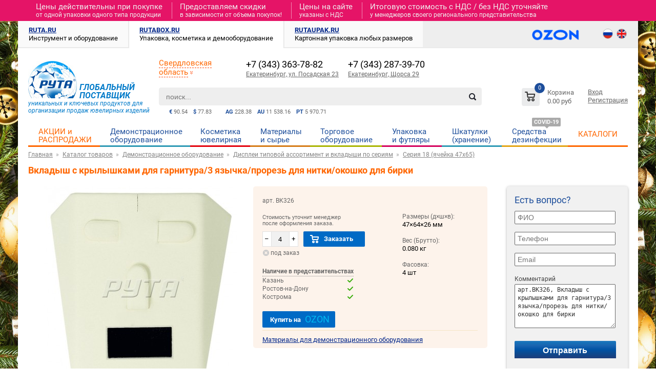

--- FILE ---
content_type: text/html; charset=UTF-8
request_url: https://www.rutabox.ru/product/vk326_vkladish_s_krilishkami_dlya_garnitura_3_yazichka_prorez_dlya_nitki_okoshko_dlya_birki/
body_size: 12912
content:
<!DOCTYPE html PUBLIC "-//W3C//DTD XHTML 1.0 Transitional//EN" "http://www.w3.org/TR/xhtml1/DTD/xhtml1-transitional.dtd">
<html xmlns="http://www.w3.org/1999/xhtml" xml:lang="ru" lang="ru">
<head>
	<meta http-equiv="Content-Type" content="text/html; charset=UTF-8" />
		<title>Купить Вкладыш с крылышками для гарнитура/3 язычка/прорезь для нитки/окошко для бирки | Интернет-магазин Рута</title>
	<meta name="description" content="Вкладыш с крылышками для гарнитура/3 язычка/прорезь для нитки/окошко для бирки в наличии и под заказ в интернет-магазине Рута - «Все для ювелиров». Цена, инструкция, отзывы, информация по наличию." />
	
		<meta name="yandex-verification" content="a4b9c0d00b197261" />
		
		<script src="https://api-maps.yandex.ru/2.1/?lang=ru_RU&amp;apikey=155403f5-4bc4-4652-86bf-f9edce843064" type="text/javascript"></script>
			
	<link href="/templates/css/ruta.css?1748584800" rel="stylesheet" type="text/css" />
	<link href="/templates/css/menu.css?1748584800" rel="stylesheet" type="text/css" />
	
		<link href="/templates/css/menu.bx.css?1748584800" rel="stylesheet" type="text/css" />
	
	<link href="/templates/css/bxslider.css?1748584800" rel="stylesheet" type="text/css" />	
	<link href="/templates/css/shipping.css?1748584800" rel="stylesheet" type="text/css" />
						
	<link rel="icon" type="image/png" href="/templates/images/ico.png" />
	
	<script type="text/javascript" src="/templates/js/jquery-1.8.3.min.js"></script>	
	
	<script type="text/javascript" src="/templates/js/jquery.validate.min.js"></script>
	<script type="text/javascript" src="/templates/js/jquery.maskedinput.min.js"></script>		
	<script type="text/javascript" language="javascript" src="/templates/js/jquery.dropdownPlain.js?1748584800"></script>
	<script type="text/javascript" language="javascript" src="/templates/js/ruta.js?1748584800"></script>
	
	<script type="text/javascript" src="/templates/js/jquery.bxslider.js?1748584800"></script>
	
	<script type="text/javascript" src="/templates/js/fancybox/jquery.fancybox-1.3.4.pack.js"></script>
	<script type="text/javascript" src="/templates/js/fancybox/jquery.easing.1.3.js"></script>
	<script type="text/javascript" src="/templates/js/fancybox/jquery.mousewheel-3.0.4.pack.js"></script>
	<link rel="stylesheet" href="/templates/css/fancybox/jquery.fancybox-1.3.4.css" type="text/css" media="screen" />

	<!-- fontawesome files -->
	<link rel="stylesheet" href="/templates/fonts/fontawesome/css/all.min.css" />
	
	<!-- roboto files -->
	<link rel="stylesheet" href="/templates/fonts/roboto/all.css" />

	<!-- bootstrap files 
	<link rel="stylesheet" href="/templates/lib/bootstrap/css/bootstrap.min.css" />
	<link rel="stylesheet" href="/templates/lib/bootstrap/css/bootstrap-theme.css" />
	<script src="/templates/lib/bootstrap/js/bootstrap.min.js"></script>-->	
	
    <!-- Fotorama from CDNJS, 19 KB -->
    <link  href="/templates/css/fotorama.css" rel="stylesheet" />
    <script src="/templates/js/fotorama.js"></script>
	
	<style>
    	html:not(.css-theme-loaded) [class*='icon-'] {
        width: 20px;
        height: 20px;
    }
    </style>
	<script type="text/javascript">
	$(document).ready(function() {
		$("a#inline").fancybox({
			'hideOnContentClick': true,
			'titlePosition'  : 'inside'
		});

		$("a#inline2").fancybox({
			'hideOnContentClick': true,
			'titlePosition'  : 'inside'
		});

		$("a#single_image").fancybox({
			'titlePosition'  : 'inside'
		});

		$("a[rel=variable_group]").fancybox({
			'transitionIn'		: 'none',
			'transitionOut'		: 'none',
			'titlePosition' 	: 'inside'
		});
		$(".various").fancybox({
			'transitionIn'	: 'none',
			'transitionOut'	: 'none'
		});
			
		});	
	</script>
	<script type="text/javascript">
		$(function() {
			$(window).scroll(function() {		
				if($(this).scrollTop() > 130) {
					$('#toTop').fadeIn();
				} else {
					$('#toTop').fadeOut();
				}
			});
			$('#toTop').click(function() {
				$('body,html').animate({scrollTop:0},800);
			});
	  		$('.banner_carousel').bxSlider({
	  			pager: true, 
	  			speed: 250,
  				auto: true,
	  			controls: false,
	  			infiniteLoop: true,
	  			hideControlOnEnd: true,
	  			slideWidth: $("#banners").width()>1020 ? 1170 : 944 ,
	  			slideMargin: $("#banners").width()>1020 ? 0 : 0,
	  		    minSlides: 1
			  });
	  		$('.banner_carousel3').bxSlider({
	  			pager: false, 
	  			speed: 250,
	  			auto: false,
	  			infiniteLoop: false,
	  			hideControlOnEnd: true,
	  			slideWidth: $("#banners").width()>1020 ? 280 : 220 ,
	  			slideMargin: $("#banners").width()>1020 ? 20 : 15,
	  		    minSlides: 4,
	  		    maxSlides: 5
			  });
	  		$('.banner_carousel2').bxSlider({
	  			pager: false, 
	  			speed: 250,
	  			auto: false,
	  			infiniteLoop: false,
	  			hideControlOnEnd: true,
	  			slideWidth: $(".productsBlockMain.ban2").width()>1020 ? 197 : 197 ,
	  			slideMargin: $(".productsBlockMain.ban2").width()>1020 ? 0 : 0,
	  		    minSlides: 5,
	  		    maxSlides: 6
			  });
	  		$('.banner_carousel4').bxSlider({
	  			pager: false, 
	  			speed: 250,
	  			auto: true,
	  			infiniteLoop: false,
	  			hideControlOnEnd: true,
	  			slideWidth: $("#banners").width()>1020 ? 272 : 210 ,
	  			slideMargin: $("#banners").width()>1020 ? 0 : 0,
	  		  	minSlides: 1
			  });
			  $('.banner_carousel5').bxSlider({
    	  			pager: true, 
    	  			speed: 250,
    	  			auto: true,
    	  			controls: true,
    	  			infiniteLoop: true,
    	  			hideControlOnEnd: true,
    	  		  	minSlides: 1
    			  });
		});
	</script>
	</head>
<body>
<div id="main">
			<div class="personal_discount"><div class="wrap-container"><div><span>Цены действительны при покупке </span><span>от одной упаковки одного типа продукции</span></div>
<div><span>Предоставляем скидки </span><span>в зависимости от объема покупок!</span></div>
<div><span>Цены на сайте </span><span>указаны с НДС</span></div>
<div><span>Итоговую стоимость c НДС / без НДС уточняйте </span><span>у менеджеров своего регионального представительства</span></div></div></div>
		<div class="wrap-container">
						<div id="tabs">
						<div class="noactive">
				<div>
					<a href="https://www.ruta.ru/" title="Инструмент и оборудование" rel="nofollow">RUTA.RU</a>
					<span>Инструмент и оборудование</span>
				</div>
			</div>
						<div class="active">
				<div>
					<a href="https://www.rutabox.ru/" title="Упаковка, косметика и демооборудование" >RUTABOX.RU</a>
					<span>Упаковка, косметика и демооборудование</span>
				</div>
			</div>
						<div class="noactive">
				<div>
					<a href="https://www.rutaupak.ru/" title="Картонная упаковка любых размеров" rel="nofollow">RUTAUPAK.RU</a>
					<span>Картонная упаковка любых размеров</span>
				</div>
			</div>
									<div id="language">
			   <a href="https://www.ozon.ru/seller/ruta-21825/" target="blank" onclick="ym(47097615,'reachGoal','rutabox-ozon'); return true;">
               <img src="/templates/images/ozon-logo-2.png" alt="ozon" height="25" style="border:none; border-radius: 0; margin: 0 40px 0 0; "/></a>
			
								<a href="/" >
					<img src="/templates/images/ru3.png" alt="RU" width="18" height="18" /></a>
								<a href="https://www.rutabox.com/" rel="nofollow">
					<img src="/templates/images/en3.png" alt="EN" width="18" height="18" /></a>
							</div>				
					</div>	
				<div id="head">
			<div id="logo">
				<a href="https://www.rutabox.ru" title="Рута Все для ювелиров">
					<i><img src="/templates/images/ruta2019.jpg" alt="ruta.ru" title="Рута Все для ювелиров" width="95" height="73" /></i>
				</a>
				<span id="slogan"><span>ГЛОБАЛЬНЫЙ<br />ПОСТАВЩИК </span>уникальных и ключевых продуктов для организации продаж ювелирных изделий</span>
			</div>
			<div id="search">
				<noindex>
				<form accept-charset="utf-8" action="/search/" method="get" autocomplete="off">
					<input type="text" class="text" name="searchword" id="searchword" value="" placeholder="поиск..." />
					<input type="image" class="image_submit" src="/templates/images/search.png" value="Найти" title="Найти"> 
				</form>
				</noindex>
				<div id="searchresults"></div>
			</div>	
			<ul id="metal"><li><span>AG</span> 228.38</li><li><span>AU</span> 11 538.16</li><li><span>PT</span> 5 970.71</li></ul>			<ul id="currency"><li><span>&euro;</span> 90.54</li><li><span>$</span> 77.83</li></ul>			<div id="busket" class="basket_wrapp">
				<div class="basket_block f-left">
	<a href="/cart/" class="link" title="Список товаров"></a>
	<div class="wraps_icon_block basket fill">
		<a href="/cart/" class="link" title="Список товаров"></a>
		<div class="count">
			<span>
				<div class="items">
					<a href="/cart/">0</a>
				</div>
			</span>
		</div>
	</div>
	<div class="text f-left">
		<div class="title">Корзина</div>
		<div class="value">0.00 руб</div>
	</div>			
</div>
			</div>
			<div id="mypersonal">
				<noindex>
									<a id="loginOpen">Вход</a>
									<a href="/registration/">Регистрация</a>
							</noindex>
			</div>			
			<div id="myregion">
				<div class="myregion-select">
					<span class="myregion-name">Свердловская область</span>&nbsp;<img src="/templates/images/downor.gif" alt="v">				</div>
			</div>
			<div class="contact-block-row">
					<div class="contact-block mn">
					<span class="myoffice-phone">+7 (343) 363-78-82</span>
					<a class="myoffice-name" href="/offices/Yekaterinburg/" title="Екатеринбург, ул. Посадская 23">
					Екатеринбург, ул. Посадская 23</a>
				</div>	<div class="contact-block mn">
					<span class="myoffice-phone">+7 (343) 287-39-70</span>
					<a class="myoffice-name" href="/offices/Yekaterinburg/" title="Екатеринбург, Щорса 29">
					Екатеринбург, Щорса 29</a>
				</div>	
			</div>
		</div>
		<div id="menu">
			<ul class="dropdown"><li class="action"><a href="/products_state/sale/" title="Акция / Распродажа">АКЦИИ и РАСПРОДАЖИ</a></li><li class="vo">
			<a href="/products/demonstratsionnoe_oborudovanie/" title="Демонстрационное оборудование">Демонстрационное оборудование</a>
						</li>
			<li class="cosm">
			<a href="/products/kosmetika_yuvelirnaya/" title="Косметика ювелирная">Косметика ювелирная</a>
						</li>
			<li class="material">
			<a href="/products/materiali_proizvodstva/" title="Материалы и cырье">Материалы и cырье</a>
						</li>
			<li class="to">
			<a href="/products/torgovoe_oborudovanie/" title="Торговое оборудование">Торговое оборудование</a>
						</li>
			<li class="box">
			<a href="/products/upakovka/" title="Упаковка и футляры">Упаковка и футляры</a>
						</li>
			<li class="casket">
			<a href="/products/shkatulki_hranenie/" title="Шкатулки (хранение)">Шкатулки (хранение)</a>
						</li>
			<li class="disinfection">
			<a href="/products/sredstva_uhoda_i_dezinfektsii/" title="Средства дезинфекции">Средства дезинфекции</a>
			<span class="covid">COVID-19</span>			</li>
			<li class="gem" style="border-bottom: 3px solid #f60;"><a href="/print_catalog/" 
		    style="color: #f60 !important;line-height: 27px !important;" title="КАТАЛОГИ">КАТАЛОГИ</a></li></ul>			<div id="menu_vo" class="mainmenu" style="visibility: hidden;">
	<div class="" style="margin: 10px auto;">
		<div style="width: 24%;" >
						<div class="title">
					<a href="/products/byusti/" title="Бюсты для украшений">Бюсты для украшений</a>
				</div>
									<div class="item">
						<a href="/products/byusti_na_gibkoi_nogke/" title="Бюсты на гибкой ножке">Бюсты на гибкой ножке</a>
					</div>
										<div class="item">
						<a href="/products/byusti_napolnie/" title="Бюсты напольные">Бюсты напольные</a>
					</div>
					    					<div class="smallitem">
    						<a href="/products/seriya_georgin/" title="Серия Георгин">Серия Георгин</a>
    					</div>
    										<div class="item">
						<a href="/products/byusti_obemnie/" title="Бюсты объемные">Бюсты объемные</a>
					</div>
					    					<div class="smallitem">
    						<a href="/products/seriya_astra/" title="Серия Астра">Серия Астра</a>
    					</div>
    					    					<div class="smallitem">
    						<a href="/products/seriya_bis/" title="Серия БИС">Серия БИС</a>
    					</div>
    					    					<div class="smallitem">
    						<a href="/products/seriya_karamel/" title="Серия Карамель">Серия Карамель</a>
    					</div>
    					    					<div class="smallitem">
    						<a href="/products/seriya_klassika/" title="Серия Классика">Серия Классика</a>
    					</div>
    					    					<div class="smallitem">
    						<a href="/products/seriya_mai/" title="Серия Май">Серия Май</a>
    					</div>
    					    					<div class="smallitem">
    						<a href="/products/seriya_ostrova/" title="Серия Острова">Серия Острова</a>
    					</div>
    					    					<div class="smallitem">
    						<a href="/products/seriya_romans/" title="Серия Романс">Серия Романс</a>
    					</div>
    					    					<div class="smallitem">
    						<a href="/products/seriya_selena/" title="Серия Селена">Серия Селена</a>
    					</div>
    					    					<div class="smallitem">
    						<a href="/products/seriya_flait/" title="Серия Флайт">Серия Флайт</a>
    					</div>
    										<div class="item">
						<a href="/products/byusti_ploskie/" title="Бюсты плоские">Бюсты плоские</a>
					</div>
										<div class="item">
						<a href="/products/byusti_planshetki_na_gibkoi_nogke/" title="Бюсты/Планшетки на гибкой ножке">Бюсты/Планшетки на гибкой ножке</a>
					</div>
					</div><div style="width: 24%;" >				<div class="title">
					<a href="/products/displei_tipovoi_assortiment_i_vkladishi_po_seriyam/" title="Дисплеи и вкладыши по сериям">Дисплеи и вкладыши по сериям</a>
				</div>
									<div class="item">
						<a href="/products/seriya_18_yacheika_47h65/" title="Серия 18 (ячейка 47х65)">Серия 18 (ячейка 47х65)</a>
					</div>
										<div class="item">
						<a href="/products/seriya_24_yacheika_47h47/" title="Серия 24 (ячейка 47х47)">Серия 24 (ячейка 47х47)</a>
					</div>
										<div class="item">
						<a href="/products/seriya_28_yacheika_40h46/" title="Серия 28 (ячейка 40х46)">Серия 28 (ячейка 40х46)</a>
					</div>
										<div class="item">
						<a href="/products/seriya_30_yacheika_33h53/" title="Серия 30 (ячейка 33х53)">Серия 30 (ячейка 33х53)</a>
					</div>
										<div class="item">
						<a href="/products/seriya_40_yacheika_36h36/" title="Серия 40 (ячейка 36х36)">Серия 40 (ячейка 36х36)</a>
					</div>
										<div class="item">
						<a href="/products/seriya_50_yacheika_38h55/" title="Серия 50 (ячейка 38х55)">Серия 50 (ячейка 38х55)</a>
					</div>
									<div class="title">
					<a href="/products/displei_tipovoi_assortiment_iz_plastika/" title="Дисплеи из пластика">Дисплеи из пластика</a>
				</div>
								<div class="title">
					<a href="/products/displei_tipovoi_assortiment_s_vkladishami_po_seriyam/" title="Дисплеи с вкладышами по сериям">Дисплеи с вкладышами по сериям</a>
				</div>
									<div class="item">
						<a href="/products/displei_tipovie_c_vkladishami_seriya_24_yacheika_47h47/" title="Дисплеи c вкладышами Серия 24 (ячейка 47х47)">Дисплеи c вкладышами Серия 24 (ячейка 47х47)</a>
					</div>
										<div class="item">
						<a href="/products/displei_tipovie_c_vkladishami_seriya_28_yacheika_40h46/" title="Дисплеи c вкладышами Серия 28 (ячейка 40х46)">Дисплеи c вкладышами Серия 28 (ячейка 40х46)</a>
					</div>
										<div class="item">
						<a href="/products/displei_tipovie_s_vkladishami_seriya_18_yacheika_47h65/" title="Дисплеи с вкладышами Серия 18 (ячейка 47х65)">Дисплеи с вкладышами Серия 18 (ячейка 47х65)</a>
					</div>
										<div class="item">
						<a href="/products/displei_tipovie_s_vkladishami_seriya_40_yacheika_36h36/" title="Дисплеи с вкладышами Серия 40 (ячейка 36х36)">Дисплеи с вкладышами Серия 40 (ячейка 36х36)</a>
					</div>
					</div><div style="width: 24%;" >				<div class="title">
					<a href="/products/displei_universalnie_tipovoi_assortiment_s_vkladishami/" title="Дисплеи с вкладышами универсальные">Дисплеи с вкладышами универсальные</a>
				</div>
									<div class="item">
						<a href="/products/displei_tipovie_dlya_monet/" title="Дисплеи типовые для монет">Дисплеи типовые для монет</a>
					</div>
										<div class="item">
						<a href="/products/displei_tipovie_dlya_pokaza_i_hraneniya/" title="Дисплеи типовые для показа и хранения">Дисплеи типовые для показа и хранения</a>
					</div>
										<div class="item">
						<a href="/products/displei_tipovie_dlya_stolovih_priborov/" title="Дисплеи типовые для столовых приборов">Дисплеи типовые для столовых приборов</a>
					</div>
										<div class="item">
						<a href="/products/displei_tipovie_dlya_sharmov/" title="Дисплеи типовые для шармов">Дисплеи типовые для шармов</a>
					</div>
										<div class="item">
						<a href="/products/displei_tipovie_na_raznoe_kolichestvo_vkladishei/" title="Дисплеи типовые на разное количество вкладышей">Дисплеи типовые на разное количество вкладышей</a>
					</div>
										<div class="item">
						<a href="/products/displei_tipovie_s_monovkladishem/" title="Дисплеи типовые с моновкладышем">Дисплеи типовые с моновкладышем</a>
					</div>
										<div class="item">
						<a href="/products/displei_tipovie_transformika/" title="Дисплеи типовые трансформика">Дисплеи типовые трансформика</a>
					</div>
									<div class="title">
					<a href="/products/demonstratsionnoe_oborudovanie_komplekti/" title="Комплекты">Комплекты</a>
				</div>
								<div class="title">
					<a href="/products/compositions/" title="Композиции">Композиции</a>
				</div>
				</div><div style="width: 24%;" >				<div class="title">
					<a href="/products/obemnie_podstavki/" title="Объемные подставки">Объемные подставки</a>
				</div>
									<div class="item">
						<a href="/products/detskaya_seriya/" title="Детская серия">Детская серия</a>
					</div>
										<div class="item">
						<a href="/products/obemnie_podstavki_dlya_garniturov/" title="Подставки для ювелирных гарнитуров">Подставки для ювелирных гарнитуров</a>
					</div>
										<div class="item">
						<a href="/products/dlya_kolets_pirsov/" title="Подставки для колец и пирсов">Подставки для колец и пирсов</a>
					</div>
										<div class="item">
						<a href="/products/dlya_podvesok_broshei_brelokov/" title="Подставки для подвесок, брошей и брелоков">Подставки для подвесок, брошей и брелоков</a>
					</div>
										<div class="item">
						<a href="/products/obemnie_podstavki_dlya_sereg_puset/" title="Подставки для серег и пусет">Подставки для серег и пусет</a>
					</div>
										<div class="item">
						<a href="/products/obemnie_podstavki_dlya_stolovih_priborov/" title="Подставки для столовых приборов">Подставки для столовых приборов</a>
					</div>
										<div class="item">
						<a href="/products/dlya_tsepei_kole_brasletov_chasov/" title="Подставки для цепей, колье, браслетов и часов">Подставки для цепей, колье, браслетов и часов</a>
					</div>
										<div class="item">
						<a href="/products/universalnie/" title="Универсальные подставки для ювелирных изделий">Универсальные подставки для ювелирных изделий</a>
					</div>
									<div class="title">
					<a href="/products/plastik_orgsteklo/" title="Пластик (оргстекло)">Пластик (оргстекло)</a>
				</div>
									<div class="item">
						<a href="/products/byusti_podstavki_dlya_kole/" title="Бюсты/подставки для колье">Бюсты/подставки для колье</a>
					</div>
										<div class="item">
						<a href="/products/nabori/" title="Наборы">Наборы</a>
					</div>
					    					<div class="smallitem">
    						<a href="/products/nabori_dlya_podvesok/" title="для подвесок">для подвесок</a>
    					</div>
    					    					<div class="smallitem">
    						<a href="/products/dlya_sereg/" title="для серег">для серег</a>
    					</div>
    										<div class="item">
						<a href="/products/podstavki/" title="Подставки">Подставки</a>
					</div>
					    					<div class="smallitem">
    						<a href="/products/dlya_brasletov_chasov_tsepei/" title="для браслетов/часов/цепей">для браслетов/часов/цепей</a>
    					</div>
    					    					<div class="smallitem">
    						<a href="/products/dlya_garniturov/" title="для гарнитуров">для гарнитуров</a>
    					</div>
    					    					<div class="smallitem">
    						<a href="/products/dlya_kolets/" title="для колец">для колец</a>
    					</div>
    					    					<div class="smallitem">
    						<a href="/products/dlya_podvesok/" title="для подвесок">для подвесок</a>
    					</div>
    					    					<div class="smallitem">
    						<a href="/products/dlya_sereg_puset/" title="для серег/пусет">для серег/пусет</a>
    					</div>
    										<div class="item">
						<a href="/products/podstavki_raznie/" title="Подставки разные">Подставки разные</a>
					</div>
										<div class="item">
						<a href="/products/figurnie_podstavki/" title="Фигурные подставки">Фигурные подставки</a>
					</div>
					<div class="title">
						<a href="/displays_material/" title="Материалы для демонстрационного оборудования">Материалы для демонстрационного оборудования</a></div></div><div style="width: 24%;" >				<div class="title">
					<a href="/products/podiums/" title="Подиумы">Подиумы</a>
				</div>
						</div>
	</div>
</div>
<div id="menu_cosm" class="mainmenu" style="visibility: hidden;">
	<div class="" style="margin: 10px auto;">
		<div style="width: 32%;" >
						<div class="title">
					<a href="/products/kosmetika_yuvelirnaya_nabori/" title="Наборы">Наборы</a>
				</div>
				</div><div style="width: 32%;" >				<div class="title">
					<a href="/products/kosmetika_yuvelirnaya_rastvori/" title="Средства для чистки изделий из серебра, золота и бижутерии">Средства для чистки изделий из серебра, золота и бижутерии</a>
				</div>
									<div class="item">
						<a href="/products/rastvori_dlya_gemchuga_biguterii/" title="Растворы для жемчуга, бижутерии">Растворы для жемчуга, бижутерии</a>
					</div>
										<div class="item">
						<a href="/products/rastvori_dlya_zolotih_izdelii/" title="Растворы для золотых изделий">Растворы для золотых изделий</a>
					</div>
										<div class="item">
						<a href="/products/rastvori_dlya_serebryanih_izdelii/" title="Растворы для серебряных изделий">Растворы для серебряных изделий</a>
					</div>
										<div class="item">
						<a href="/products/rastvori_universalnie/" title="Растворы универсальные">Растворы универсальные</a>
					</div>
										<div class="item">
						<a href="/products/sprei_125_ml/" title="Спреи 125 мл">Спреи 125 мл</a>
					</div>
					</div><div style="width: 32%;" >				<div class="title">
					<a href="/products/salfetki/" title="Салфетки для полировки изделий из серебра, золота и бижутерии">Салфетки для полировки изделий из серебра, золота и бижутерии</a>
				</div>
									<div class="item">
						<a href="/products/salfetki_dlya_gemchuga_biguterii/" title="Салфетки для жемчуга, бижутерии">Салфетки для жемчуга, бижутерии</a>
					</div>
										<div class="item">
						<a href="/products/salfetki_dlya_zolotih_izdelii/" title="Салфетки для золотых изделий">Салфетки для золотых изделий</a>
					</div>
										<div class="item">
						<a href="/products/salfetki_dlya_serebryanih_izdelii/" title="Салфетки для серебряных изделий">Салфетки для серебряных изделий</a>
					</div>
										<div class="item">
						<a href="/products/salfetki_universalnie/" title="Салфетки универсальные">Салфетки универсальные</a>
					</div>
					</div><div style="width: 32%;" ><div class="title">
					<a href="/news/4952/" title="Брендирование Ювелирной косметики">
						Брендирование Ювелирной косметики
					</a></div>		</div>
	</div>
</div>
<div id="menu_box" class="mainmenu" style="visibility: hidden;">
	<div class="" style="margin: 10px auto;">
		<div style="width: 24%;" >
						<div class="title">
					<a href="/products/geraldika/" title="ГЕРАЛЬДИКА">ГЕРАЛЬДИКА</a>
				</div>
								<div class="title">
					<a href="/products/derevyannie_futlyari/" title="ДЕРЕВЯННЫЕ ФУТЛЯРЫ">ДЕРЕВЯННЫЕ ФУТЛЯРЫ</a>
				</div>
									<div class="item">
						<a href="/products/eksklyuziv/" title="Серия Эксклюзив">Серия Эксклюзив</a>
					</div>
					</div><div style="width: 24%;" >				<div class="title">
					<a href="/products/kartonnie_futlyari/" title="КАРТОННЫЕ ФУТЛЯРЫ">КАРТОННЫЕ ФУТЛЯРЫ</a>
				</div>
									<div class="item">
						<a href="/products/pod_zakaz/" title="Под заказ">Под заказ</a>
					</div>
										<div class="item">
						<a href="/products/amur/" title="Серия Амур">Серия Амур</a>
					</div>
										<div class="item">
						<a href="/products/seriya_barhatnaya_klassika/" title="Серия Бархатная классика">Серия Бархатная классика</a>
					</div>
										<div class="item">
						<a href="/products/veselii_sad/" title="Серия Веселый сад">Серия Веселый сад</a>
					</div>
										<div class="item">
						<a href="/products/seriya_detskaya/" title="Серия Детская">Серия Детская</a>
					</div>
										<div class="item">
						<a href="/products/imidg/" title="Серия Имидж">Серия Имидж</a>
					</div>
										<div class="item">
						<a href="/products/kaleidoskop/" title="Серия Калейдоскоп">Серия Калейдоскоп</a>
					</div>
										<div class="item">
						<a href="/products/kollektsionnaya/" title="Серия Коллекционная">Серия Коллекционная</a>
					</div>
										<div class="item">
						<a href="/products/seriya_origami/" title="Серия Оригами">Серия Оригами</a>
					</div>
										<div class="item">
						<a href="/products/perlamutrovaya_klassika/" title="Серия Перламутровая классика">Серия Перламутровая классика</a>
					</div>
										<div class="item">
						<a href="/products/podarochnaya/" title="Серия Подарочная">Серия Подарочная</a>
					</div>
										<div class="item">
						<a href="/products/prezent/" title="Серия Презент">Серия Презент</a>
					</div>
										<div class="item">
						<a href="/products/prestig/" title="Серия Престиж">Серия Престиж</a>
					</div>
										<div class="item">
						<a href="/products/seriya_svadebnaya/" title="Серия Свадебная">Серия Свадебная</a>
					</div>
										<div class="item">
						<a href="/products/slaiding/" title="Серия Слайдинг">Серия Слайдинг</a>
					</div>
										<div class="item">
						<a href="/products/lyubov/" title="Серия Футляры на магнитах">Серия Футляры на магнитах</a>
					</div>
									<div class="title">
					<a href="/products/meshochki/" title="МЕШОЧКИ">МЕШОЧКИ</a>
				</div>
				</div><div style="width: 24%;" class="newyear">				<div class="title">
					<a href="/products/novogodnie_futlyari/" title="НОВОГОДНИЕ ФУТЛЯРЫ">НОВОГОДНИЕ ФУТЛЯРЫ</a>
				</div>
									<div class="item">
						<a href="/products/seriya_karton_novogodnyaya/" title="Картонные футляры">Картонные футляры</a>
					</div>
										<div class="item">
						<a href="/products/seriya_plastik_novogodnyaya/" title="Пластиковые футляры">Пластиковые футляры</a>
					</div>
										<div class="item">
						<a href="/products/novogodnyaya/" title="Флокированные футляры">Флокированные футляры</a>
					</div>
									<div class="title">
					<a href="/products/plastikovie_futlyari/" title="ПЛАСТИКОВЫЕ ФУТЛЯРЫ">ПЛАСТИКОВЫЕ ФУТЛЯРЫ</a>
				</div>
									<div class="item">
						<a href="/products/negnost/" title="Серия Нежность">Серия Нежность</a>
					</div>
										<div class="item">
						<a href="/products/lyutsiya/" title="Серия Пластик с подсветкой">Серия Пластик с подсветкой</a>
					</div>
					</div><div style="width: 24%;" >				<div class="title">
					<a href="/products/flokirovannie_futlyari/" title="ФЛОКИРОВАННЫЕ ФУТЛЯРЫ">ФЛОКИРОВАННЫЕ ФУТЛЯРЫ</a>
				</div>
									<div class="item">
						<a href="/products/agurnaya/" title="Серия Ажурная">Серия Ажурная</a>
					</div>
										<div class="item">
						<a href="/products/detskaya/" title="Серия Детская">Серия Детская</a>
					</div>
										<div class="item">
						<a href="/products/klassika/" title="Серия Классика">Серия Классика</a>
					</div>
										<div class="item">
						<a href="/products/romantika/" title="Серия Романтика">Серия Романтика</a>
					</div>
									<div class="title">
					<a href="/products/futlyari_iz_iskustvennoi_kogi/" title="ФУТЛЯРЫ ИЗ ИСКУССТВЕННОЙ КОЖИ/ЗАМШИ">ФУТЛЯРЫ ИЗ ИСКУССТВЕННОЙ КОЖИ/ЗАМШИ</a>
				</div>
									<div class="item">
						<a href="/products/garmoniya/" title="Серия Гармония">Серия Гармония</a>
					</div>
										<div class="item">
						<a href="/products/monarh/" title="Серия Монарх">Серия Монарх</a>
					</div>
										<div class="item">
						<a href="/products/suvenirnie_futlyari/" title="Серия Сувенирная">Серия Сувенирная</a>
					</div>
					</div><div style="width: 24%;" >		</div>
	</div>
</div>
	
		</div>
		<div id="body">
				<ul class="breadcrumb" itemscope itemtype="https://schema.org/BreadcrumbList">
	    	<li itemprop="itemListElement" itemscope itemtype="https://schema.org/ListItem">    
            <a href="/" title="Главная"  itemprop="item"><span itemprop="name">Главная</span><meta itemprop="position" content="0"></a></li>
            	<li itemprop="itemListElement" itemscope itemtype="https://schema.org/ListItem">    
            <a href="/products/" title="Каталог товаров"  itemprop="item"><span itemprop="name">Каталог товаров</span><meta itemprop="position" content="1"></a></li>
            	<li itemprop="itemListElement" itemscope itemtype="https://schema.org/ListItem">    
            <a href="/products/demonstratsionnoe_oborudovanie/" title="Демонстрационное оборудование"  itemprop="item"><span itemprop="name">Демонстрационное оборудование</span><meta itemprop="position" content="2"></a></li>
            	<li itemprop="itemListElement" itemscope itemtype="https://schema.org/ListItem">    
            <a href="/products/displei_tipovoi_assortiment_i_vkladishi_po_seriyam/" title="Дисплеи типовой ассортимент и вкладыши по сериям"  itemprop="item"><span itemprop="name">Дисплеи типовой ассортимент и вкладыши по сериям</span><meta itemprop="position" content="3"></a></li>
            	<li itemprop="itemListElement" itemscope itemtype="https://schema.org/ListItem">    
            <a href="/products/seriya_18_yacheika_47h65/" title="Серия 18 (ячейка 47х65)"  itemprop="item"><span itemprop="name">Серия 18 (ячейка 47х65)</span><meta itemprop="position" content="4"></a></li>
        	</ul>
	<h1>Вкладыш с крылышками для гарнитура/3 язычка/прорезь для нитки/окошко для бирки</h1>						<div id="right">	<div style="background-color: #f1f1f1; width: 100%; margin-bottom: 20px; border-radius: 5px; box-shadow: 0px 1px 5px rgba(0,0,0,0.3);">
		<div style="padding: 5px 15px;">
			<div style="font-size: 18px; color: #1D4E9B; padding: 0; margin: 10px 0;">Есть вопрос?</div>
<form id="formMessageVO" method="post" class="vo-form" onsubmit="return false;">
	<input type="hidden" name="f" value="voback" />
	<input type="hidden" name="guid" value="c0cb02a7-fc88-11e5-811b-001e0b47bcfc" />
	<input type="hidden" name="type" value="280eee42-e8c9-11e8-a138-001e0b47bcfc" />
	<fieldset>
		<div class="row">
			<input name="fio" value="" id="vo_fio" placeholder="ФИО"/>
		</div>
		<div class="row">
			<input name="phone" value="" id="vo_phone" placeholder="Телефон" />
		</div>		
		<div class="row">
			<input name="email" value="" id="vo_email" placeholder="Email" />
		</div>
		<div class="row">
			<label for="message">Комментарий</label>
			<textarea name="message" value="" id="vo_message">арт.ВК326, Вкладыш с крылышками для гарнитура/3 язычка/прорезь для нитки/окошко для бирки</textarea>
		</div>			
				<div id="sendMessageVOError" style="color: red;font-size: 11px;"></div>
		<div class="row">
			<input id="sendMessageVO" type="button" value="Отправить" />
		</div>
			</fieldset>
</form>
		</div>
	</div>
	</div>
									<div id="content" class=" rght">
						<script>
	$("a[rel=variable_group]").fancybox({
		'transitionIn'		: 'none',
		'transitionOut'		: 'none',
		'titlePosition' 	: 'inside'
	});
	</script>

	<div class="product_container">
		<div class="product_image" style="vertical-align: middle; text-align: center; position: relative;">	
						<a id="single_image" rel="variable_group" title="ВК326 Вкладыш с крылышками для гарнитура/3 язычка/прорезь для нитки/окошко для бирки" href="/newimage/big/970819e9-ae1c-93fa-5fe0-d0ec4905c887.jpg">
					<img alt="ВК326 Вкладыш с крылышками для гарнитура/3 язычка/прорезь для нитки/окошко для бирки" src="/newimage/normal/970819e9-ae1c-93fa-5fe0-d0ec4905c887.jpg" style="height: 100%; margin: 0px auto">
				</a>
						</div>
		<div class="product_buy">
			<div class="row">
				<div class="lft_col"><span class="label">арт. ВК326</span></div>
				<div class="rght_col"></div>
			</div>
						<div class="row">
				<div class="lft_col scnd_col">
										<div class="label" style="line-height: 12px; padding: 4px 0; font-size: 11px;">Стоимость уточнит менеджер<br />после оформления заказа.</div>										
<div id="label_c0cb02a7-fc88-11e5-811b-001e0b47bcfc_00000000-0000-0000-0000-000000000000">
	<div class="to_basket">
		<div class="count_to_basket">
			<input class="count" name="count" value="4" id="c0cb02a7-fc88-11e5-811b-001e0b47bcfc_00000000-0000-0000-0000-000000000000" min_counts="4" />	
		</div>
		<span class="buyproduct_down" product_id="c0cb02a7-fc88-11e5-811b-001e0b47bcfc" descr_id="00000000-0000-0000-0000-000000000000" min_counts="4">–</span>
		<span class="buyproduct_up" product_id="c0cb02a7-fc88-11e5-811b-001e0b47bcfc" descr_id="00000000-0000-0000-0000-000000000000" min_counts="4">+</span>
		<div class="buyproduct"  product_id="c0cb02a7-fc88-11e5-811b-001e0b47bcfc" descr_id="00000000-0000-0000-0000-000000000000" min_counts="4" lang="RU">
			Заказать		</div>
	</div>
</div>
					<div class="exist no">под заказ</div>											<div class="shop_exist"><div class="shop_exist_title">Наличие в представительствах</div><div class="shop_exist_show" style="display: block;" ><div><span class="shop_exist_item">Казань</span><span class="exist " 
            title="Достаточно"></span></div><div><span class="shop_exist_item">Ростов-на-Дону</span><span class="exist " 
            title="Достаточно"></span></div><div><span class="shop_exist_item">Кострома</span><span class="exist " 
            title="Достаточно"></span></div></div></div>									</div>
				<div class="rght_col">
				<p><span class="label">Размеры (д&times;ш&times;в):</span><br />47&times;64&times;26 мм</p><p><span class="label">Вес (Брутто):</span><br />0.080 кг</p><p><span class="label">Фасовка:</span><br />4 шт</p>				</div>
			</div>        

			<div class="product_out">
                            <a class="product_out__link" target="_blank" href="https://www.ozon.ru/seller/ruta-opt-66292/derzhateli-podstavki-i-podnosy-15114/?miniapp=seller_66292" >Купить на <span>OZON</span></a>
                                  
                        </div>

						<div class="row" style="border-top: 1px solid #f5e5c4;margin-bottom: 0;">
			<div style="margin: 10px 0 0;"><a href="/displays_material/" title="Материалы для демонстрационного оборудования">Материалы для демонстрационного оборудования</a></div>			<noindex>
							</noindex>
			</div>
		</div>
		<div style="clear: left;"></div>
		<!-- Описание -->
		<div class="product_row">
		    				</div>
				<!-- Технические характеристики -->
										<div class="product_row">Купите Вкладыш с крылышками для гарнитура/3 язычка/прорезь для нитки/окошко для бирки под заказ  с доставкой по   с гарантией в интернет-магазине для ювелиров Рута.</div>
		    								<div class="product_row">
		<h4>Сопутствующие товары</h4>
		<div  class="tying_carousel products">
			<div class="product-item">
		<div class="item-in">
              
			<div class="item-image-block">
			<div class="product-badge"></div>	
			<a class="item-image" href="/product/411218_displei_bez_vkladishei_18_yacheek_yacheika_47h65/" title="411218 Дисплей без вкладышей 18 ячеек (ячейка 47х65)">
				<img src="/newimage/small/c8992b2c-4b02-af63-4e8d-a02d0edb512a.jpg" alt="411218 Дисплей без вкладышей 18 ячеек (ячейка 47х65)" style="width: 100%; margin: 32px auto"/>
			</a>
			</div>
			<div class="item-content">
				<div class="item-label">арт. 411218</div>
				<div class="item-title">
					<a href="/product/411218_displei_bez_vkladishei_18_yacheek_yacheika_47h65/">Дисплей без вкладышей 18 ячеек (ячейка 47х65)</a>
					<span class="blur"></span>
				</div>
				<div class="item-price">
					<div class="label" style="line-height: 12px; padding: 4px 0; font-size: 11px;">Стоимость уточнит менеджер<br />после оформления заказа.</div>				</div>
								
<div id="label_7a97e243-104d-11e7-960d-001e0b47bcfc_00000000-0000-0000-0000-000000000000">
	<div class="to_basket">
		<div class="count_to_basket">
			<input class="count" name="count" value="1" id="7a97e243-104d-11e7-960d-001e0b47bcfc_00000000-0000-0000-0000-000000000000" min_counts="1" />	
		</div>
		<span class="buyproduct_down" product_id="7a97e243-104d-11e7-960d-001e0b47bcfc" descr_id="00000000-0000-0000-0000-000000000000" min_counts="1">–</span>
		<span class="buyproduct_up" product_id="7a97e243-104d-11e7-960d-001e0b47bcfc" descr_id="00000000-0000-0000-0000-000000000000" min_counts="1">+</span>
		<div class="buyproduct"  product_id="7a97e243-104d-11e7-960d-001e0b47bcfc" descr_id="00000000-0000-0000-0000-000000000000" min_counts="1" lang="RU">
			Заказать		</div>
	</div>
</div>
				<div class="exist no">под заказ</div>			</div>
		</div>
	</div>
	<div class="product-item">
		<div class="item-in">
              
			<div class="item-image-block">
			<div class="product-badge"></div>	
			<a class="item-image" href="/product/412218_displei_bez_vkladishei_8_yacheek_yacheika_47h65/" title="412218 Дисплей без вкладышей 8 ячеек (ячейка 47х65)">
				<img src="/newimage/small/e3f98a12-1799-b9ba-52aa-3b264493b138.jpg" alt="412218 Дисплей без вкладышей 8 ячеек (ячейка 47х65)" style="width: 100%; margin: 23px auto"/>
			</a>
			</div>
			<div class="item-content">
				<div class="item-label">арт. 412218</div>
				<div class="item-title">
					<a href="/product/412218_displei_bez_vkladishei_8_yacheek_yacheika_47h65/">Дисплей без вкладышей 8 ячеек (ячейка 47х65)</a>
					<span class="blur"></span>
				</div>
				<div class="item-price">
					<div class="label" style="line-height: 12px; padding: 4px 0; font-size: 11px;">Стоимость уточнит менеджер<br />после оформления заказа.</div>				</div>
								
<div id="label_b821db29-e3a1-11e2-893d-001e0b47bcfc_00000000-0000-0000-0000-000000000000">
	<div class="to_basket">
		<div class="count_to_basket">
			<input class="count" name="count" value="1" id="b821db29-e3a1-11e2-893d-001e0b47bcfc_00000000-0000-0000-0000-000000000000" min_counts="1" />	
		</div>
		<span class="buyproduct_down" product_id="b821db29-e3a1-11e2-893d-001e0b47bcfc" descr_id="00000000-0000-0000-0000-000000000000" min_counts="1">–</span>
		<span class="buyproduct_up" product_id="b821db29-e3a1-11e2-893d-001e0b47bcfc" descr_id="00000000-0000-0000-0000-000000000000" min_counts="1">+</span>
		<div class="buyproduct"  product_id="b821db29-e3a1-11e2-893d-001e0b47bcfc" descr_id="00000000-0000-0000-0000-000000000000" min_counts="1" lang="RU">
			Заказать		</div>
	</div>
</div>
				<div class="exist no">под заказ</div>			</div>
		</div>
	</div>
	<div class="product-item">
		<div class="item-in">
              
			<div class="item-image-block">
			<div class="product-badge"></div>	
			<a class="item-image" href="/product/414218_displei_bez_vkladishei_12_yacheek_yacheika_47h65/" title="414218 Дисплей без вкладышей 12 ячеек (ячейка 47х65)">
				<img src="/newimage/small/43377293-2e35-d11c-5bd4-b76102f0a825.jpg" alt="414218 Дисплей без вкладышей 12 ячеек (ячейка 47х65)" style="height: 100%; margin: 0px auto"/>
			</a>
			</div>
			<div class="item-content">
				<div class="item-label">арт. 414218</div>
				<div class="item-title">
					<a href="/product/414218_displei_bez_vkladishei_12_yacheek_yacheika_47h65/">Дисплей без вкладышей 12 ячеек (ячейка 47х65)</a>
					<span class="blur"></span>
				</div>
				<div class="item-price">
					<div class="label" style="line-height: 12px; padding: 4px 0; font-size: 11px;">Стоимость уточнит менеджер<br />после оформления заказа.</div>				</div>
								
<div id="label_b821db26-e3a1-11e2-893d-001e0b47bcfc_00000000-0000-0000-0000-000000000000">
	<div class="to_basket">
		<div class="count_to_basket">
			<input class="count" name="count" value="1" id="b821db26-e3a1-11e2-893d-001e0b47bcfc_00000000-0000-0000-0000-000000000000" min_counts="1" />	
		</div>
		<span class="buyproduct_down" product_id="b821db26-e3a1-11e2-893d-001e0b47bcfc" descr_id="00000000-0000-0000-0000-000000000000" min_counts="1">–</span>
		<span class="buyproduct_up" product_id="b821db26-e3a1-11e2-893d-001e0b47bcfc" descr_id="00000000-0000-0000-0000-000000000000" min_counts="1">+</span>
		<div class="buyproduct"  product_id="b821db26-e3a1-11e2-893d-001e0b47bcfc" descr_id="00000000-0000-0000-0000-000000000000" min_counts="1" lang="RU">
			Заказать		</div>
	</div>
</div>
				<div class="exist no">под заказ</div>			</div>
		</div>
	</div>
	<div class="product-item">
		<div class="item-in">
              
			<div class="item-image-block">
			<div class="product-badge"></div>	
			<a class="item-image" href="/product/416218_displei_s_okruglimi_krayami_bez_vkladishei_18_yacheek_yacheika_47h65/" title="416218 Дисплей с округлыми краями без вкладышей 18 ячеек (ячейка 47х65)">
				<img src="/newimage/small/5a301d3c-aa47-4cac-2bbc-e55f50af44eb.jpg" alt="416218 Дисплей с округлыми краями без вкладышей 18 ячеек (ячейка 47х65)" style="width: 100%; margin: 32px auto"/>
			</a>
			</div>
			<div class="item-content">
				<div class="item-label">арт. 416218</div>
				<div class="item-title">
					<a href="/product/416218_displei_s_okruglimi_krayami_bez_vkladishei_18_yacheek_yacheika_47h65/">Дисплей с округлыми краями без вкладышей 18 ячеек (ячейка 47х65)</a>
					<span class="blur"></span>
				</div>
				<div class="item-price">
					<div class="label" style="line-height: 12px; padding: 4px 0; font-size: 11px;">Стоимость уточнит менеджер<br />после оформления заказа.</div>				</div>
								
<div id="label_93cfe124-33e2-11e4-bfb9-001e0b47bcfc_00000000-0000-0000-0000-000000000000">
	<div class="to_basket">
		<div class="count_to_basket">
			<input class="count" name="count" value="1" id="93cfe124-33e2-11e4-bfb9-001e0b47bcfc_00000000-0000-0000-0000-000000000000" min_counts="1" />	
		</div>
		<span class="buyproduct_down" product_id="93cfe124-33e2-11e4-bfb9-001e0b47bcfc" descr_id="00000000-0000-0000-0000-000000000000" min_counts="1">–</span>
		<span class="buyproduct_up" product_id="93cfe124-33e2-11e4-bfb9-001e0b47bcfc" descr_id="00000000-0000-0000-0000-000000000000" min_counts="1">+</span>
		<div class="buyproduct"  product_id="93cfe124-33e2-11e4-bfb9-001e0b47bcfc" descr_id="00000000-0000-0000-0000-000000000000" min_counts="1" lang="RU">
			Заказать		</div>
	</div>
</div>
				<div class="exist no">под заказ</div>			</div>
		</div>
	</div>
	<div class="product-item">
		<div class="item-in">
              
			<div class="item-image-block">
			<div class="product-badge"></div>	
			<a class="item-image" href="/product/417218_displei_s_okruglimi_krayami_bez_vkladishei_8_yacheek_yacheika_47h65/" title="417218 Дисплей с округлыми краями без вкладышей 8 ячеек (ячейка 47х65)">
				<img src="/newimage/small/167e06ec-8058-ed9f-7b95-991167f3034a.jpg" alt="417218 Дисплей с округлыми краями без вкладышей 8 ячеек (ячейка 47х65)" style="width: 100%; margin: 23px auto"/>
			</a>
			</div>
			<div class="item-content">
				<div class="item-label">арт. 417218</div>
				<div class="item-title">
					<a href="/product/417218_displei_s_okruglimi_krayami_bez_vkladishei_8_yacheek_yacheika_47h65/">Дисплей с округлыми краями без вкладышей 8 ячеек (ячейка 47х65)</a>
					<span class="blur"></span>
				</div>
				<div class="item-price">
					<div class="label" style="line-height: 12px; padding: 4px 0; font-size: 11px;">Стоимость уточнит менеджер<br />после оформления заказа.</div>				</div>
								
<div id="label_58e63cc2-666a-11e4-afd1-001e0b47bcfc_00000000-0000-0000-0000-000000000000">
	<div class="to_basket">
		<div class="count_to_basket">
			<input class="count" name="count" value="1" id="58e63cc2-666a-11e4-afd1-001e0b47bcfc_00000000-0000-0000-0000-000000000000" min_counts="1" />	
		</div>
		<span class="buyproduct_down" product_id="58e63cc2-666a-11e4-afd1-001e0b47bcfc" descr_id="00000000-0000-0000-0000-000000000000" min_counts="1">–</span>
		<span class="buyproduct_up" product_id="58e63cc2-666a-11e4-afd1-001e0b47bcfc" descr_id="00000000-0000-0000-0000-000000000000" min_counts="1">+</span>
		<div class="buyproduct"  product_id="58e63cc2-666a-11e4-afd1-001e0b47bcfc" descr_id="00000000-0000-0000-0000-000000000000" min_counts="1" lang="RU">
			Заказать		</div>
	</div>
</div>
				<div class="exist no">под заказ</div>			</div>
		</div>
	</div>
	<div class="product-item">
		<div class="item-in">
              
			<div class="item-image-block">
			<div class="product-badge"></div>	
			<a class="item-image" href="/product/418218_displei_s_okruglimi_krayami_bez_vkladishei_12_yacheek_yacheika_47h65/" title="418218 Дисплей с округлыми краями без вкладышей 12 ячеек (ячейка 47х65)">
				<img src="/newimage/small/c5e1ac4d-4221-5f35-d2dd-5c5ee30db8b5.jpg" alt="418218 Дисплей с округлыми краями без вкладышей 12 ячеек (ячейка 47х65)" style="height: 100%; margin: 0px auto"/>
			</a>
			</div>
			<div class="item-content">
				<div class="item-label">арт. 418218</div>
				<div class="item-title">
					<a href="/product/418218_displei_s_okruglimi_krayami_bez_vkladishei_12_yacheek_yacheika_47h65/">Дисплей с округлыми краями без вкладышей 12 ячеек (ячейка 47х65)</a>
					<span class="blur"></span>
				</div>
				<div class="item-price">
					<div class="label" style="line-height: 12px; padding: 4px 0; font-size: 11px;">Стоимость уточнит менеджер<br />после оформления заказа.</div>				</div>
								
<div id="label_c2100269-2024-11e7-a834-001e0b47bcfc_00000000-0000-0000-0000-000000000000">
	<div class="to_basket">
		<div class="count_to_basket">
			<input class="count" name="count" value="1" id="c2100269-2024-11e7-a834-001e0b47bcfc_00000000-0000-0000-0000-000000000000" min_counts="1" />	
		</div>
		<span class="buyproduct_down" product_id="c2100269-2024-11e7-a834-001e0b47bcfc" descr_id="00000000-0000-0000-0000-000000000000" min_counts="1">–</span>
		<span class="buyproduct_up" product_id="c2100269-2024-11e7-a834-001e0b47bcfc" descr_id="00000000-0000-0000-0000-000000000000" min_counts="1">+</span>
		<div class="buyproduct"  product_id="c2100269-2024-11e7-a834-001e0b47bcfc" descr_id="00000000-0000-0000-0000-000000000000" min_counts="1" lang="RU">
			Заказать		</div>
	</div>
</div>
				<div class="exist no">под заказ</div>			</div>
		</div>
	</div>
		</div>
	</div>
		<script type="text/javascript">
				$(function(){
		  		$('.tying_carousel').bxSlider({
		  			pager: false, 
		  			infiniteLoop: true,
		  			slideWidth: 300,
		  		    minSlides: 4,
		  		    maxSlides: 4,
		  		    slideMargin: 0
				  });
				});					
	</script>
							</div>					
				</div>
				<div class="clear"></div>			<div class="clear"></div>
		</div>
	</div>
	<div id="toTop"></div>	
</div>
<div id="footer">
	<div class="wrap-container">
    	<div id="foot-mail">
    		<div class="subscribeTitle">Подпишитесь</div>
    		<div class="subscribeLabel">на рассылку и получите информацию <br />о наших лучших предложениях</div>
    		<div class="subscribeBlock">
    			<form action="/" class="subscribe_form" name="subscribe_form" method="post">
    				<input class="subscribe_email" name="subscribe_email" placeholder="Введите вашу электронную почту" size="30" type="text" autocomplete="off"/>  
    				<input class="subscribe_email_submit" type="submit" value="Подписаться" />
    			</form>
    			<div id="result_subscribe"></div>
    		</div>
    		<div class="subscribeLabel" style="border-left: none;">
    			<input type="checkbox" class="check" name="notification" id="subscribe_notification" /> разрешаю <a href="/page/privacy_bx/" target="blank" style="padding-right: 20px;color: #fff;">использование<br />персональных данных</a>
    		</div>
    	</div>
    	<div id="foot">
    		<div class="menu">
    			<ul><li><a title="О компании"  href="/page/company_box/"  >О компании</a></li><li><a title="Контакты"  href="/offices/"  >Контакты</a></li><li><a title="Новости"  href="/news/"  >Новости</a></li><li><a title="Партнеры"  href="/brands/"  >Партнеры</a></li><li><a title="Стать дистрибьютором"  href="/page/partnership_box/"  >Стать дистрибьютором</a></li></ul>    			<ul><li><a title="Каталоги"  href="/print_catalog/"  >Каталоги</a></li><li><a title="Новинки"  href="/products_state/new/"  >Новинки</a></li><li><a title="Собственное производство"  href="/page/own_production/"  >Собственное производство</a></li></ul>    			<ul><li><a title="Публичная оферта"  href="/page/public_offer_box/"  >Публичная оферта</a></li><li><a title="Карта сайта"  href="/map/"  >Карта сайта</a></li></ul>    	
    			<noindex><p><span class="feedback" guid="67003368-356b-11df-907f-001e0b47bcfc" type="direсtor" id="form-direktor"><b>Написать директору</b></span></p></noindex>
    		</div>
    		<!-- <div class="menu4">
    			<a target="_blank" rel="nofollow" href="https://www.fabrikant.ru"><img src="https://www.fabrikant.ru/images/medals/Medal_128.png" width="100" border="0" alt="Надежный поставщик"></a>
    		</div> -->
    		<div class="text"><b>&copy; 2000-2026 гг. Рута Все для ювелиров</b><br/>Упаковка и футляры, косметика для ювелирных изделий, демонстрационное, выставочное и торговое оборудование, дизайн ювелирных витрин.</div>
    		<div class="textCopy">При полном или частичном использовании материалов ссылка на сайт Рута Все для ювелиров (WWW.RUTABOX.RU) обязательна.</div>
    		<div class="textPolicy"><div class="privacy"><a href="/page/privacy_bx/" target="blank">Политика конфиденциальности</a></div><div class="cookie">Продолжая использовать сайт, вы даете согласие на обработку файлов Cookies и других пользовательских данных на условиях <a href="/page/privacy_bx/" target="blank">политики обработки cookie-файлов</a>.</div></div>
    		<div class="social"><ul class="social-footer pull-right">
<li><a href="https://vk.com/rutaworld" target="_blank" rel="nofollow" title="ВК"><i class="fab fa-vk"></i></a></li>
<li><a href="https://odnoklassniki.ru/profile/561939334754" target="_blank" rel="nofollow" title="ОК"><i class="fab fa-odnoklassniki-square"></i></a></li></ul>
</div>
    	</div>
	</div>
</div>
<!-- Yandex.Metrika counter -->
<script type="text/javascript" >
   (function(m,e,t,r,i,k,a){m[i]=m[i]||function(){(m[i].a=m[i].a||[]).push(arguments)};
   m[i].l=1*new Date();k=e.createElement(t),a=e.getElementsByTagName(t)[0],k.async=1,k.src=r,a.parentNode.insertBefore(k,a)})
   (window, document, "script", "https://mc.yandex.ru/metrika/tag.js", "ym");

   ym(47097615, "init", {
        clickmap:true,
        trackLinks:true,
        accurateTrackBounce:true,
        webvisor:true,
        ecommerce:"dataLayer"
   });
</script>
<noscript><div><img src="https://mc.yandex.ru/watch/47097615" style="position:absolute; left:-9999px;" alt="" /></div></noscript>
<!-- /Yandex.Metrika counter -->
<img src="/img/bg2019-1.jpg" id="background-video">
</body>
</html>